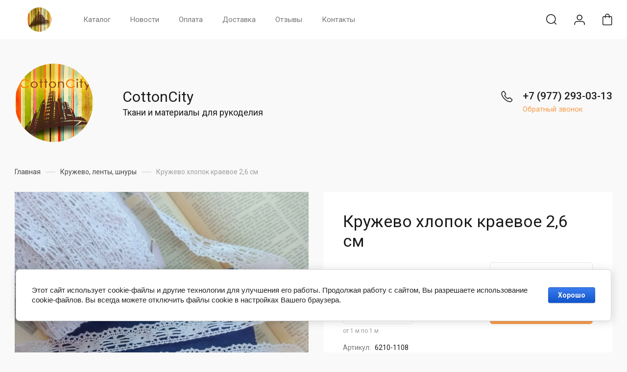

--- FILE ---
content_type: text/css
request_url: https://cotton-city.ru/t/v6293/images/css/site.addons.less.css
body_size: 1
content:
.new-header .new-header-top__logo img {
  width:50px;
  height:50px;
  border-radius:100%;
}


--- FILE ---
content_type: text/css
request_url: https://cotton-city.ru/t/v6293/images/css/bdr_addons.scss.css
body_size: 64
content:
@media (min-width: 1271px) {
  .card-page__left .product-anonce {
    padding-top: 20px;
    padding-left: 110px; } }

@media (max-width: 1270px) {
  .card-page__left .product-anonce {
    padding-top: 20px; } }

@media (max-width: 480px) {
  .card-page__left .product-anonce {
    padding: 0 16px;
    padding-bottom: 25px; } }


--- FILE ---
content_type: image/svg+xml
request_url: https://cotton-city.ru/thumb/2/U7ltb7njYa-CGcWBJyJlSA/36c36/d/viber_icon.svg
body_size: 2152
content:
<svg width="36" height="36" viewBox="0 0 36 36" fill="none" xmlns="http://www.w3.org/2000/svg">
<path fill-rule="evenodd" clip-rule="evenodd" d="M0 18C0 8.05888 8.05888 0 18 0C27.9411 0 36 8.05888 36 18C36 27.9411 27.9411 36 18 36C8.05888 36 0 27.9411 0 18Z" fill="#7A73BA"/>
<path fill-rule="evenodd" clip-rule="evenodd" d="M23.4481 8.50727C25.8648 9.19904 27.7806 11.0386 28.5633 13.4192C29.1774 16.3688 29.1434 19.4158 28.4639 22.3512C27.6811 24.7317 25.7654 26.5713 23.3486 27.2631C21.5831 27.6006 19.7895 27.7712 17.9918 27.7726H16.4146L13.9848 30.2781C13.7118 30.5608 13.2939 30.6502 12.9284 30.5039C12.563 30.3577 12.3232 30.0051 12.3224 29.6128V27.2206C10.0356 26.4565 8.24484 24.6621 7.49131 22.3795C6.83623 19.4188 6.83623 16.3515 7.49131 13.3909C8.30675 10.9903 10.2755 9.1566 12.7344 8.50727C16.2734 7.83058 19.9092 7.83058 23.4481 8.50727ZM23.0358 25.3663C24.7102 24.833 26.0427 23.5577 26.6449 21.9124V21.9831C27.2306 19.3057 27.2258 16.5334 26.6306 13.858C26.0285 12.2126 24.696 10.9374 23.0215 10.4041C19.7358 9.77835 16.3609 9.77835 13.0752 10.4041C11.4007 10.9374 10.0682 12.2126 9.4661 13.858C8.87608 16.5345 8.87608 19.3066 9.4661 21.9831C10.0682 23.6285 11.4007 24.9037 13.0752 25.437C13.1374 25.4495 13.1838 25.5014 13.1889 25.5644V29.5138C13.1923 29.6026 13.2476 29.6813 13.3303 29.7149C13.413 29.7485 13.5077 29.7307 13.5725 29.6695L15.4623 27.7443L17.2527 25.8192C17.2845 25.8059 17.3203 25.8059 17.3521 25.8192C19.2575 25.8722 21.1631 25.7203 23.0358 25.3663ZM22.8657 21.2895C22.5701 21.0425 22.2618 20.811 21.9421 20.5959C21.8682 20.5447 21.7951 20.4935 21.7222 20.4424C21.4725 20.2677 21.2256 20.0949 20.9617 19.9306C20.6541 19.7017 20.232 19.7017 19.9244 19.9306C19.8136 20.0209 19.7225 20.1414 19.6314 20.262L19.6313 20.262L19.6313 20.262L19.6313 20.262C19.4653 20.4815 19.2994 20.7009 19.0151 20.7374C18.7566 20.7442 18.5011 20.6806 18.2762 20.5534C16.9097 19.9531 15.8726 18.7908 15.4344 17.3685C15.3456 17.1901 15.3456 16.9806 15.4344 16.8023C15.4959 16.7098 15.5728 16.6284 15.6617 16.5616L15.9601 16.3351C16.366 16.0548 16.4786 15.506 16.2159 15.0895C15.811 14.4001 15.3348 13.7549 14.795 13.1644C14.5891 12.8846 14.2101 12.7947 13.8998 12.952C13.4754 13.1495 13.0978 13.4341 12.7915 13.7872C12.3938 14.1418 12.2292 14.6886 12.3652 15.2027L12.3652 15.2028C12.5926 15.7548 12.8199 16.3068 13.0757 16.8447C13.6171 17.98 14.3102 19.037 15.136 19.9872C16.631 21.5807 18.4734 22.8109 20.5212 23.5827C20.6448 23.6354 20.774 23.6718 20.9051 23.7088C20.9851 23.7313 21.0657 23.754 21.1464 23.7808C21.3413 23.7375 21.5316 23.6759 21.7148 23.5968C22.298 23.2806 22.7619 22.7837 23.0362 22.1813C23.1976 21.8812 23.1265 21.5095 22.8657 21.2895ZM17.9065 12.3009H18.0628C20.6707 12.3057 22.9046 14.1622 23.3769 16.7173C23.519 17.2269 23.519 17.6799 23.519 18.1329C23.5357 18.2223 23.5122 18.3145 23.4549 18.3853C23.3975 18.4561 23.3119 18.4983 23.2206 18.5009L23.1986 18.5009C23.0016 18.5014 22.9213 18.5016 22.8938 18.1329C22.883 17.9874 22.866 17.842 22.8491 17.6973C22.8216 17.4618 22.7944 17.2284 22.7944 17.0004C22.4953 14.9992 20.9546 13.4075 18.9579 13.037C18.7669 12.9703 18.518 12.9613 18.315 12.9539H18.3149C18.216 12.9503 18.1279 12.9471 18.0628 12.9379C18.0384 12.9344 18.0127 12.9314 17.9864 12.9282L17.9863 12.9282C17.7983 12.9059 17.5796 12.88 17.5796 12.6689C17.5673 12.5755 17.5962 12.4813 17.6589 12.4107C17.7216 12.3401 17.8119 12.3001 17.9065 12.3009ZM21.4868 17.4817C21.4732 17.5661 21.4732 17.6521 21.4868 17.7365C21.5263 17.8596 21.6412 17.9432 21.771 17.9432C21.9007 17.9432 22.0156 17.8596 22.0551 17.7365C22.0598 17.6753 22.0598 17.6138 22.0551 17.5525V17.0995V16.9297C21.9183 15.7553 21.1973 14.7285 20.1369 14.1977C19.5945 13.9216 18.998 13.767 18.3892 13.7447C18.309 13.7367 18.2292 13.763 18.1696 13.8169C18.11 13.8709 18.0762 13.9476 18.0766 14.0278C18.0644 14.1076 18.0869 14.1887 18.1384 14.2508C18.19 14.313 18.2657 14.3503 18.3466 14.3534L18.8581 14.4383C19.2078 14.4927 19.5477 14.5976 19.8669 14.7498C20.3947 15.0099 20.8343 15.4183 21.1316 15.9247C21.3796 16.4056 21.5018 16.9412 21.4868 17.4817ZM20.1597 15.7142C20.5039 16.0598 20.6953 16.5279 20.6916 17.0146C20.7046 17.099 20.7046 17.185 20.6916 17.2694C20.6569 17.4012 20.5287 17.4864 20.3932 17.4676C20.3041 17.4714 20.2172 17.4388 20.1528 17.3774C20.0884 17.3159 20.0521 17.2309 20.0521 17.142C20.0613 17.0006 20.0613 16.8587 20.0521 16.7173C19.9926 16.4414 19.8365 16.1955 19.6117 16.0237C19.5039 15.9472 19.3838 15.8897 19.2564 15.8539C19.0859 15.7831 18.9154 15.7831 18.7591 15.7831C18.6793 15.7694 18.6084 15.724 18.5629 15.6573C18.5173 15.5905 18.501 15.5082 18.5176 15.4292C18.5523 15.2719 18.6973 15.1636 18.8586 15.1744C19.3472 15.1744 19.8156 15.3687 20.1597 15.7142Z" fill="white"/>
</svg>



--- FILE ---
content_type: text/javascript
request_url: https://counter.megagroup.ru/f1095f18b5af17c93a896ac12f3dcc51.js?r=&s=1280*720*24&u=https%3A%2F%2Fcotton-city.ru%2Fmagazin%2Fproduct%2Fkruzhevo-hlopok-kraevoe-2-6-sm&t=%D0%9A%D1%80%D1%83%D0%B6%D0%B5%D0%B2%D0%BE%20%D1%85%D0%BB%D0%BE%D0%BF%D0%BE%D0%BA%20%D0%BA%D1%80%D0%B0%D0%B5%D0%B2%D0%BE%D0%B5%202%2C6%20%D1%81%D0%BC&fv=0,0&en=1&rld=0&fr=0&callback=_sntnl1768933699431&1768933699431
body_size: 85
content:
//:1
_sntnl1768933699431({date:"Tue, 20 Jan 2026 18:28:19 GMT", res:"1"})